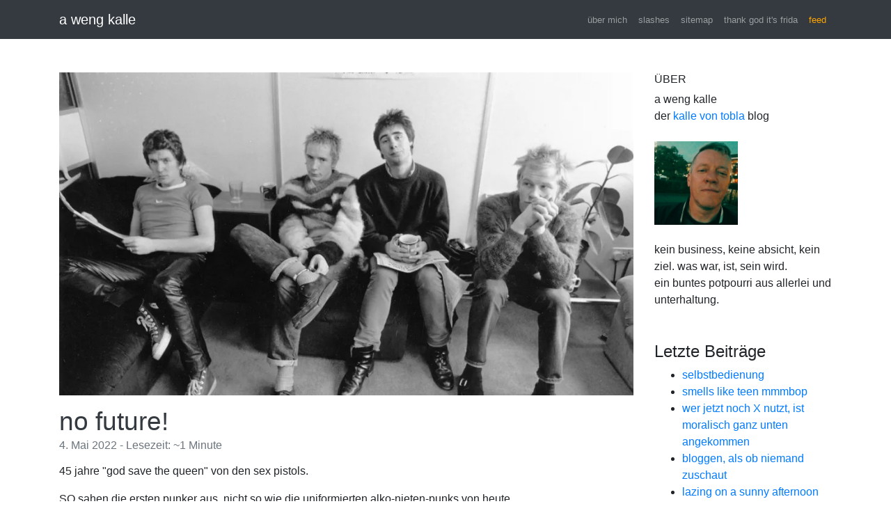

--- FILE ---
content_type: text/html; charset=UTF-8
request_url: https://www.houa.de/kalle/no-future
body_size: 3350
content:
<!DOCTYPE html>
<html lang="de">
<head>
<meta charset="utf-8">
<meta name="viewport" content="width=device-width, initial-scale=1, shrink-to-fit=no">
<meta name="generator" content="Bludit">

<!-- Dynamic title tag -->
<title>no future! | a weng kalle</title>

<!-- Dynamic description tag -->
<meta name="description" content="">

<!-- Include Favicon -->
<link rel="icon" href="https://www.houa.de/kalle/bl-themes/blogx/img/favicon.png" type="image/png">

<!-- Include Bootstrap CSS file bootstrap.css -->
<link rel="stylesheet" type="text/css" href="https://www.houa.de/kalle/bl-kernel/css/bootstrap.min.css?version=3.16.2">

<!-- Include CSS Bootstrap ICONS file from Bludit Core -->
<link rel="stylesheet" type="text/css" href="https://www.houa.de/kalle/bl-kernel/css/bootstrap-icons/bootstrap-icons.css?version=3.16.2">

<!-- Include CSS Styles from this theme -->
<link rel="stylesheet" type="text/css" href="https://www.houa.de/kalle/bl-themes/blogx/css/style.css?version=3.16.2">

<!-- Load Bludit Plugins: Site head -->
<link rel="canonical" href="https://www.houa.de/kalle/no-future"/>

<!-- Robots plugin -->
<link rel="alternate" type="application/rss+xml" href="https://www.houa.de/kalle/rss.xml" title="RSS Feed">
                    <script type="text/javascript">
                        var SNICKER_AJAX = true;
                        var SNICKER_PATH = "/kalle/admin/snicker/ajax/";
                    </script>
                    <script id="snicker-js" type="text/javascript" src="https://www.houa.de/kalle/bl-plugins/snicker-main/themes/default/snicker.js"></script>
                    <script src="https://www.google.com/recaptcha/api.js" async defer></script>
                                    <link id="snicker-css" type="text/css" rel="stylesheet" href="https://www.houa.de/kalle/bl-plugins/snicker-main/themes/default/snicker.css" />
                <!---
<link rel="webmention" href="https://webmention.io/www.houa.de_kalle_/webmention" />
<link rel="authorization_endpoint" href="https://indieauth.com/auth">
<link rel="token_endpoint" href="https://tokens.indieauth.com/token">
<link rel="microsub" href="https://aperture.p3k.io/microsub/1039">
--->
</head>
<body>

	<!-- Load Bludit Plugins: Site Body Begin -->
	
	<!-- Navbar -->
	<nav class="navbar navbar-expand-md navbar-dark fixed-top bg-dark">
	<div class="container">
		<a class="navbar-brand" href="https://www.houa.de/kalle/">
			<span class="text-white">a weng kalle</span>
		</a>
		<button class="navbar-toggler" type="button" data-toggle="collapse" data-target="#navbarResponsive" aria-controls="navbarResponsive" aria-expanded="false" aria-label="Toggle navigation">
			<span class="navbar-toggler-icon"></span>
		</button>
		<div class="collapse navbar-collapse" id="navbarResponsive">
			<ul class="navbar-nav ml-auto">

				<!-- Static pages -->
				
															<li class="nav-item">
							<a class="nav-link" href="https://www.houa.de/kalle/about"> über mich</a>
						</li>
																				<li class="nav-item">
							<a class="nav-link" href="https://www.houa.de/kalle/slashes">slashes</a>
						</li>
																				<li class="nav-item">
							<a class="nav-link" href="https://www.houa.de/kalle/sitemap">sitemap</a>
						</li>
																				<li class="nav-item">
							<a class="nav-link" href="https://www.houa.de/kalle/thank-god-it-s-frida-alle">thank god it's frida</a>
						</li>
																						<li class="nav-item">
					<a style="color: orange;" class="nav-link" href="/kalle/feed/">feed</a>
				</li>

				<!-- Social Networks -->
							</ul> 
		</div>
	</div>
</nav>

	<!-- Content -->
	<div class="container">
		<div class="row">

			<!-- Blog Posts -->
			<div class="col-md-9">
			<!-- Post -->
<div class="card my-5 border-0">

	<!-- Load Bludit Plugins: Page Begin -->
	
	
            <style>
            
            .ytplayer{
                width:762px;
                height:544px;
            }
            
            </style>
            
            
            
	<!-- Cover image -->
		<img class="card-img-top mb-3 rounded-0" alt="Cover Image" src="https://www.houa.de/kalle/bl-content/uploads/media/pistols.jpg"/>
	
	<div class="card-body p-0">
		<!-- Title -->
		<a class="text-dark" href="https://www.houa.de/kalle/no-future">
			<h1 class="title">no future!</h1>
		</a>

				<!-- Creation date -->
		<h6 class="card-subtitle mb-3 text-muted">4. Mai 2022 - Lesezeit: ~1 Minute</h6>
		
		<!-- Full content -->
		<p>45 jahre "god save the queen" von den sex pistols.</p>
<p>SO sahen die ersten punker aus, nicht so wie die uniformierten alko-nieten-punks von heute.</p>
	</div>

	<!-- Load Bludit Plugins: Page End -->
	                <div id="comments" class="snicker-comments">
                    <div id="comments-list" class="snicker-comments-list">                            <div class="no-comments">
                                Es wurden noch keine Kommentare verfasst, sei der erste!                            </div>
                        </div><div id="comments-form" class="snicker-comments-form">                <form class="comment-form" method="post" action="https://www.houa.de/kalle/no-future?snicker=comment#snicker">
                                            <div class="comment-header">
                            <div class="table">
                                <div class="table-cell align-left">
                                    <input type="text" id="comment-user" name="comment[username]" value="" placeholder="Dein Benutzername" />
                                </div>
                                <div class="table-cell align-right">
                                    <input type="email" id="comment-mail" name="comment[email]" value="" placeholder="Deine eMail Adresse" />
                                </div>
                            </div>
                        </div>
                    
                    <div class="comment-article">
                        
                                                <p>
                            <textarea id="comment-text" name="comment[comment]" placeholder="Dein Kommentar..."></textarea>
                        </p>
                        
                                            </div>

                    <div class="comment-footer">
                        <div class="table">
                            <div class="table-cell align-left">
                                                                    <div class="terms-of-use">
                                        <input type="checkbox" id="comment-terms" name="comment[terms]" value="1" />
                                        <label for="comment-terms">
                                            Ich stimme der Speicherung der Daten (inkl. meiner anonymisierten IP) zu!                                        </label>
                                    </div>
                                                            </div>
                            <div class="table-cell align-right">
                                <input type="hidden" name="tokenCSRF" value="4daed53f127d5ab2b658b4f34d55781af22c5a7b" />
                                <input type="hidden" name="comment[page_uuid]" value="01853a08412f620f5ed0971793c71989" />
                                <input type="hidden" name="action" value="snicker" />
                                                                    <button name="snicker" value="comment" data-string="Antworten">Kommentar</button>
                                                            </div>
                        </div>
                    </div>
                </form>
            </div>                </div>
            
</div>
			</div>

			<!-- Right Sidebar -->
			<div class="col-md-3">
			<div class="plugin plugin-about"><h2 class="plugin-label">Über</h2><div class="plugin-content">a weng kalle<br />
der <a href="about">kalle von tobla</a> blog<br />
<br />
<img width="120" src="logo.png"></a><br />
<br />
kein business, keine absicht, kein ziel. was war, ist, sein wird.<br />
ein buntes potpourri aus allerlei und unterhaltung.</div></div><br>
<br>
<h4 class="widget-title">Letzte Beiträge</h3>
<ul>
	<li><a href="https://www.houa.de/kalle/selbstbedienung">selbstbedienung</a></li><li><a href="https://www.houa.de/kalle/smells-like-teen-mmmbop">smells like teen mmmbop</a></li><li><a href="https://www.houa.de/kalle/wer-jetzt-noch-x-nutzt-ist-moralisch-ganz-unten-angekommen">wer jetzt noch X nutzt, ist moralisch ganz unten angekommen</a></li><li><a href="https://www.houa.de/kalle/bloggen-als-ob-niemand-zuschaut">bloggen, als ob niemand zuschaut</a></li><li><a href="https://www.houa.de/kalle/lazing-on-a-sunny-afternoon">lazing on a sunny afternoon</a></li><li><a href="https://www.houa.de/kalle/du-hopfenzupfer-du-misrablicher">du hopfenzupfer, du misrablicher!</a></li><li><a href="https://www.houa.de/kalle/thank-god-it-s-frida-04">thank god it's frida (04)</a></li><li><a href="https://www.houa.de/kalle/sonnendurchflutet">sonnenlichtdurchflutet</a></li><li><a href="https://www.houa.de/kalle/ist-uns-groenland-egal">ist uns grönland egal?</a></li><li><a href="https://www.houa.de/kalle/es-wird-unschoen">es wird unschön</a></li></ul>
<h4 class="widget-title">Links</h3>
<a href="https://uberblogr.de/home/houa" title="Mitglied im UberBlogr Webring">UberBlogr webring</a><br>
<a href="https://uberblogr.de/prev/houa" title="Zurück im Ring">&lt; vorheriger blog</a> &nbsp;&nbsp;<a href="https://uberblogr.de/next/houa" title="Vor im Ring">nächster blog &gt;</a><br>
<a href="https://uberblogr.de/last" title="Letzte Blogposts">letzte blogposts</a> &nbsp;&nbsp;<a href="https://uberblogr.de/rand/houa" title="Zufälliger Blog">zufälliger blog</a><br>
<br>
<a href="https://www.houa.de/kalle/sitemap">Liste aller Beiträge</a><br>
<a href="https://read.greatblogs.org/">Read GreatBlogs</a><br>
<a href="https://www.bloggerrolle.de/verzeichnis.php">BloggerRolle</a><br>
<br>
<a href="https://www.houa.de/kalle/rss.xml">Feed RSS</a>
			</div>

		</div>
	</div>

	<!-- Footer -->
	<footer class="footer bg-dark">
    <div class="container">
        <p class="m-0 text-center text-white text-uppercase">copyright © 2025<span class="ml-5 text-warning"> by <a href="mailto:kalle@houa.de" rel="me">kalle@houa.de</a></span></p>
    </div>
</footer>

	<!-- Javascript -->
	<script src="https://www.houa.de/kalle/bl-kernel/js/jquery.min.js?version=3.16.2"></script>
<script  src="https://www.houa.de/kalle/bl-kernel/js/bootstrap.bundle.min.js?version=3.16.2"></script>

	<!-- Load Bludit Plugins: Site Body End -->
	
<script>
 function doitman(){
     for (let i=0; i<100; i++){
document.body.innerHTML =  document.body.innerHTML.replace('{% ','<div class="ytdiv">').replace(' %}','</div>');; 
 }
 
 document.querySelectorAll('.ytdiv').forEach(
    (i)=>{
        let ytDivContent = i.innerHTML;
    i.innerHTML = '<iframe class="ytplayer" src="https://www.youtube.com/embed/'+ytDivContent+'" frameborder="0" allow="accelerometer; autoplay; encrypted-media; gyroscope; picture-in-picture" allowfullscreen></iframe>'
    
    }
 );
 
 };
 
 doitman();

 </script>

</body>
</html>


--- FILE ---
content_type: text/css
request_url: https://www.houa.de/kalle/bl-plugins/snicker-main/themes/default/snicker.css
body_size: 3584
content:
@charset "UTF-8";
/*
 |  Snicker     The first native FlatFile Comment Plugin 4 Bludit
 |  @file       ./system/themes/default/snicker.css
 |  @author     SamBrishes <sam@pytes.net>
 |  @version    0.1.2 [0.1.0] - Alpha
 |
 |  @website    https://github.com/pytesNET/snicker
 |  @license    X11 / MIT License
 |  @copyright  Copyright © 2019 SamBrishes, pytesNET <info@pytes.net>
 */

/* @start ANIMATIONs */
@keyframes spin{
    0% {
        transform: rotate(0deg);
        -o-transform: rotate(0deg);
        -ms-transform: rotate(0deg);
        -moz-transform: rotate(0deg);
        -webkit-transform: rotate(0deg);
    }
    0% {
        transform: rotate(-359deg);
        -o-transform: rotate(-359deg);
        -ms-transform: rotate(-359deg);
        -moz-transform: rotate(-359deg);
        -webkit-transform: rotate(-359deg);
    }
}
@-moz-keyframes spin{
    0% {
        transform: rotate(0deg);
        -o-transform: rotate(0deg);
        -ms-transform: rotate(0deg);
        -moz-transform: rotate(0deg);
        -webkit-transform: rotate(0deg);
    }
    0% {
        transform: rotate(-359deg);
        -o-transform: rotate(-359deg);
        -ms-transform: rotate(-359deg);
        -moz-transform: rotate(-359deg);
        -webkit-transform: rotate(-359deg);
    }
}
@-webkit-keyframes spin{
    0% {
        transform: rotate(0deg);
        -o-transform: rotate(0deg);
        -ms-transform: rotate(0deg);
        -moz-transform: rotate(0deg);
        -webkit-transform: rotate(0deg);
    }
    0% {
        transform: rotate(-359deg);
        -o-transform: rotate(-359deg);
        -ms-transform: rotate(-359deg);
        -moz-transform: rotate(-359deg);
        -webkit-transform: rotate(-359deg);
    }
}
/* @end ANIMATIONs */

/* @start GENERAL */
.snicker-comments,
.snicker-comments *,
.snicker-comments *::before,
.snicker-comments *::after{
    box-sizing: border-box;
    -moz-box-sizing: border-box;
    -webkit-box-sizing: border-box;
}
.snicker-comments{
    width: 100%;
    margin: 15px 0 30px 0;
    padding: 0;
    display: block;
    font-size: 14px;
    line-height: 1.5em;
}
.snicker-comments input,
.snicker-comments textarea,
.snicker-comments button{
    font-family: "Segoe UI", "Helvetica Neue", Helvetica, Arial, sans-serif;
}
.snicker-comments input[type="text"],
.snicker-comments input[type="email"],
.snicker-comments textarea{
    color: #404448;
    width: 100%;
    max-width: none;
    height: auto;
    margin: 0;
    padding: 7px 14px;
    z-index: 10;
    display: block;
    font-size: 14px;
    text-align: left;
    line-height: 1.5em;
    border-width: 1px;
    border-style: solid;
    border-color: #a0a4a8;
    background-color: #ffffff;
    border-radius: 3px;
    -moz-border-radius: 3px;
    -webkit-border-radius: 3px;
}
.snicker-comments textarea{
    height: 150px;
    min-height: 150px;
    padding: 15px;
    resize: vertical;
}
.snicker-comments input[type="text"]:hover,
.snicker-comments input[type="email"]:hover,
.snicker-comments textarea:hover{
    color: #343A40;
    border-color: #343A40;
    background-color: #ffffff;
}
.snicker-comments input[type="text"]:focus,
.snicker-comments input[type="email"]:focus,
.snicker-comments textarea:focus{
    color: #343A40;
    border-color: #343A40;
    background-color: #ffffff;
    box-shadow: 0 0 0 3px rgba(52,58,64, 0.35);
    -moz-box-shadow: 0 0 0 3px rgba(52,58,64, 0.35);
    -webkit-box-shadow: 0 0 0 3px rgba(52,58,64, 0.35);
}
.snicker-comments input[type="checkbox"]{
    display: none;
}
.snicker-comments input[type="checkbox"]+label{
    color: #606468;
    cursor: pointer;
    height: auto;
    margin: 10px 5px;
    padding: 0;
    display: inline-block;
    font-size: 12px;
    line-height: 22px;
    vertical-align: top;
}
.snicker-comments input[type="checkbox"]+label:hover,
.snicker-comments input[type="checkbox"]:checked+label{
    color: #404448;
}
.snicker-comments input[type="checkbox"]+label:before{
    width: 20px;
    height: 20px;
    content: "";
    margin: 0 9px 0 0;
    display: inline-block;
    position: relative;
    vertical-align: top;
    background-color: #ffffff;
    border: 1px solid #a0a4a8;
    background-repeat: no-repeat;
    background-position: center center;
    border-radius: 3px;
    -moz-border-radius: 3px;
    -webkit-border-radius: 3px;
    transition: all 142ms linear;
    -moz-transition: all 142ms linear;
    -webkit-transition: all 142ms linear;
}
.snicker-comments input[type="checkbox"]+label:hover:before{
    border-color: #343A40;
}
.snicker-comments input[type="checkbox"]:checked+label:before{
    background-color: #343A40;
    border-color: #343A40;
    background-image: url("[data-uri]\
    9zdmciIHdpZHRoPSIxMiIgaGVpZ2h0PSIxNiIgdmlld0JveD0iMCAwIDEyIDE2Ij48cGF0aCBmaWxsPSIjZmZmIiBkPSJNM\
    TIgNWwtOCA4LTQtNCAxLjUtMS41TDQgMTBsNi41LTYuNUwxMiA1eiIvPjwvc3ZnPg==");
}
.snicker-comments button{
    color: rgba(255, 255, 255, 0.9);
    cursor: pointer;
    width: auto;
    margin: 0;
    padding: 10px 15px;
    display: inline-block;
    position: relative;
    font-size: 14px;
    text-align: left;
    line-height: 1.5em;
    vertical-align: top;
    background-color: #343A40;
    border: 1px solid #343A40;
    border-radius: 3px;
    -moz-border-radius: 3px;
    -webkit-border-radius: 3px;
    transition: background 142ms linear;
    -moz-transition: background 142ms linear;
    -webkit-transition: background 142ms linear;
}
.snicker-comments button:hover{
    background-color: rgb(14, 16, 19);
}
.snicker-comments button:active{
    background-color: #242A30;
}
.snicker-comments button:disabled,
.snicker-comments button.disabled{
    color: rgba(255, 255, 255, 0.35);
    cursor: not-allowed;
    background-color: #040A10;
}
.snicker-comments button.loading:before{
    top: 8px;
    left: -36px;
    width: 28px;
    height: 28px;
    margin: 0 auto;
    padding: 0;
    content: "";
    display: inline-block;
    position: absolute;
    background-size: 18px;
    background-image: url("[data-uri]\
    9zdmciIHdpZHRoPSIxMiIgaGVpZ2h0PSIxNiIgdmlld0JveD0iMCAwIDEyIDE2Ij48cGF0aCBmaWxsLXJ1bGU9ImV2ZW5vZ\
    GQiIGQ9Ik0xMC4yNCA3LjRhNC4xNSA0LjE1IDAgMCAxLTEuMiAzLjYgNC4zNDYgNC4zNDYgMCAwIDEtNS40MS41NEw0Ljgg\
    MTAuNC41IDkuOGwuNiA0LjIgMS4zMS0xLjI2YzIuMzYgMS43NCA1LjcgMS41NyA3Ljg0LS41NGE1Ljg3NiA1Ljg3NiAwIDA\
    gMCAxLjc0LTQuNDZsLTEuNzUtLjM0ek0yLjk2IDVhNC4zNDYgNC4zNDYgMCAwIDEgNS40MS0uNTRMNy4yIDUuNmw0LjMuNi\
    0uNi00LjItMS4zMSAxLjI2Yy0yLjM2LTEuNzQtNS43LTEuNTctNy44NS41NEMuNSA1LjAzLS4wNiA2LjY1LjAxIDguMjZsM\
    S43NS4zNUE0LjE3IDQuMTcgMCAwIDEgMi45NiA1eiIvPjwvc3ZnPg==");
    background-repeat: no-repeat;
    background-position: center center;
    animation: spin 2s linear 0ms infinite;
    -moz-animation: spin 2s linear 0ms infinite;
    -webkit-animation: spin 2s linear 0ms infinite;
}
.snicker-comments .table{
    width: 100%;
    margin: 0;
    padding: 0;
    display: table;
    border-spacing: 0;
    border-collapse: collapse;
}
.snicker-comments .table .table-cell{
    display: table-cell;
    padding: 5px 10px;
    vertical-align: top;
}
.snicker-comments .align-left{
    text-align: left;
}
.snicker-comments .align-right{
    text-align: right;
}
.snicker-comments .align-center{
    text-align: center;
}

/* Main Elements */
.snicker-comments .snicker-comments-form,
.snicker-comments .snicker-comments-list{
    width: auto;
    margin: 0;
    padding: 0;
    display: block;
    border: 1px solid#c0c4c8;
    border-radius: 5px;
    -moz-border-radius: 5px;
    -webkit-border-radius: 5px;
}
.snicker-comments .snicker-comments-list{
    border-width: 0;
}
.snicker-comments .no-comments,
.snicker-comments .disabled-comments{
    width: 100%;
    margin: 15px 0;
    padding: 15px 0;
    display: block;
    font-size: 16px;
    text-align: center;
    font-style: italic;
    line-height: 50px;
}
.snicker-comments .no-comments{
    background-color: #f4f8fa;
    border: 1px solid #c0c4c8;
    border-radius: 5px;
    -moz-border-radius: 5px;
    -webkit-border-radius: 5px;
}
.snicker-comments .comment-alert{
    width: 100%;
    margin: 0 0 15px 0;
    padding: 10px 15px;
    display: block;
    font-size: 85%;
    font-family: "Segoe UI", "Helvetica Neue", Helvetica, Arial, sans-serif;
    background-color: #f4f8fa;
    border-radius: 3px;
    -moz-border-radius: 3px;
    -webkit-border-radius: 3px;
}
.snicker-comments .comment-alert.alert-error{
    color: #ffffff;
    background-color: #DC3545;
}
.snicker-comments .comment-alert.alert-success{
    color: #ffffff;
    background-color: #28A745;
}
/* @end GENERAL */

/* @start COMMENT FORM */
form.comment-form{
    width: 100%;
    margin: 0;
    padding: 0;
    display: block;
}
form.comment-form .comment-header,
form.comment-form .comment-article,
form.comment-form .comment-footer{
    width: 100%;
    height: auto;
    margin: 0;
    padding: 10px;
    display: block;
}
form.comment-form .comment-header{
    font-size: 16px;
    background-color: #f4f6f8;
    border-bottom: 1px solid #d0d4d8;
    border-radius: 5px 5px 0 0;
    -moz-border-radius: 5px 5px 0 0;
    -webkit-border-radius: 5px 5px 0 0;
}
form.comment-form .comment-header .inner{
    padding: 7px 10px;
}
form.comment-form .comment-article{
    padding: 15px 20px;
}
form.comment-form .comment-footer{
    background-color: #f4f6f8;
    border-top: 1px solid #d0d4d8;
    border-radius: 0 0 5px 5px;
    -moz-border-radius: 0 0 5px 5px;
    -webkit-border-radius: 0 0 5px 5px;
}
form.comment-form .comment-captcha{
    display: block;
    text-align: right;
}
form.comment-form .comment-captcha input,
form.comment-form .comment-captcha input:hover,
form.comment-form .comment-captcha input:focus{
    width: 100px;
    height: 40px;
    padding: 5px 10px;
    display: inline-block;
    font-size: 16px;
    text-align: center;
    line-height: 22px;
    vertical-align: top;
    border: 0;
    background-color: #e0e4e8;
    box-shadow: none;
    -moz-box-shadow: none;
    -webkit-box-shadow: none;
}
form.comment-form .comment-captcha input:hover{
    background-color: #f0f4f8;
}
form.comment-form .comment-captcha input:focus{
    background-color: #e0e4e8;
}
form.comment-form .comment-captcha a{
    width: auto;
    height: 40px;
    display: inline-block;
    position: relative;
}
form.comment-form .comment-captcha a:before{
    top: 0;
    left: 0;
    right: 0;
    bottom: 0;
    content: "";
    z-index: 20;
    display: inline-block;
    position: absolute;
    background-color: rgba(0, 0, 0, 0.0);
    border-radius: 3px;
    -moz-border-radius: 3px;
    -webkit-border-radius: 3px;
    transition: background 142ms linear;
    -moz-transition: background 142ms linear;
    -webkit-transition: background 142ms linear;
}
form.comment-form .comment-captcha a.reload:before{
    background-color: rgba(0, 0, 0, 0.5);
}
form.comment-form .comment-captcha a:after{
    top: 50%;
    left: 50%;
    width: 24px;
    height: 24px;
    margin: -12px 0 0 -12px;
    padding: 2px;
    content: "";
    z-index: 25;
    opacity: 0;
    display: inline-block;
    position: absolute;
    background-size: 20px;
    background-color: #000;
    background-image: url("[data-uri]\
    9zdmciIHdpZHRoPSIxMiIgaGVpZ2h0PSIxNiIgdmlld0JveD0iMCAwIDEyIDE2Ij48cGF0aCBmaWxsPSIjZmZmIiBkPSJNM\
    TAuMjQgNy40YTQuMTUgNC4xNSAwIDAgMS0xLjIgMy42IDQuMzQ2IDQuMzQ2IDAgMCAxLTUuNDEuNTRMNC44IDEwLjQuNSA5\
    LjhsLjYgNC4yIDEuMzEtMS4yNmMyLjM2IDEuNzQgNS43IDEuNTcgNy44NC0uNTRhNS44NzYgNS44NzYgMCAwIDAgMS43NC0\
    0LjQ2bC0xLjc1LS4zNHpNMi45NiA1YTQuMzQ2IDQuMzQ2IDAgMCAxIDUuNDEtLjU0TDcuMiA1LjZsNC4zLjYtLjYtNC4yLT\
    EuMzEgMS4yNmMtMi4zNi0xLjc0LTUuNy0xLjU3LTcuODUuNTRDLjUgNS4wMy0uMDYgNi42NS4wMSA4LjI2bDEuNzUuMzVBN\
    C4xNyA0LjE3IDAgMCAxIDIuOTYgNXoiLz48L3N2Zz4=");
    background-repeat: no-repeat;
    background-position: center;
    border-radius: 50%;
    -moz-border-radius: 50%;
    -webkit-border-radius: 50%;
    transition: opacity 142ms linear;
    -moz-transition: opacity 142ms linear;
    -webkit-transition: opacity 142ms linear;
}
form.comment-form .comment-captcha a.reload:after{
    opacity: 1;
    animation: spin 2s linear 0ms infinite;
    -moz-animation: spin 2s linear 0ms infinite;
    -webkit-animation: spin 2s linear 0ms infinite;
}
form.comment-form .comment-captcha img{
    max-width: none;
    display: inline-block;
    vertical-align: top;
    border-radius: 3px;
    -moz-border-radius: 3px;
    -webkit-border-radius: 3px;
}
form.comment-form .comment-reply{
    margin: 20px 0 0 0;
    padding: 10px 15px;
    display: block;
    position: relative;
    font-size: 80%;
    background-color: #f4f8fa;
    border-width: 1px 1px 0 1px;
    border-style: solid;
    border-color: #c0c4c8;
    border-radius: 3px 3px 0 0;
    -moz-border-radius: 3px 3px 0 0;
    -webkit-border-radius: 3px 3px 0 0;
}
form.comment-form .comment-reply + p textarea{
    border-top-left-radius: 0;
    border-top-right-radius: 0;
    -moz-border-raidus-topleft: 0;
    -moz-border-raidus-topright: 0;
    -webkit-border-top-left-radius: 0;
    -webkit-border-top-right-radius: 0;
}
form.comment-form .comment-reply .reply-cancel{
    top: 10px;
    right: 10px;
    width: 22px;
    height: 22px;
    margin: 0;
    padding: 0;
    opacity: 0.5;
    display: inline-block;
    position: absolute;
    background-size: 14px;
    background-color: #555;
    background-image: url("[data-uri]\
    9zdmciIHdpZHRoPSIxMiIgaGVpZ2h0PSIxNiIgdmlld0JveD0iMCAwIDEyIDE2Ij48cGF0aCBmaWxsPSIjZmZmZmZmIiBkP\
    SJNNy40OCA4bDMuNzUgMy43NS0xLjQ4IDEuNDhMNiA5LjQ4bC0zLjc1IDMuNzUtMS40OC0xLjQ4TDQuNTIgOCAuNzcgNC4y\
    NWwxLjQ4LTEuNDhMNiA2LjUybDMuNzUtMy43NSAxLjQ4IDEuNDhMNy40OCA4eiIvPjwvc3ZnPg==");
    background-repeat: no-repeat;
    background-position: center center;
    border-radius: 3px;
    -moz-border-radius: 3px;
    -webkit-border-radius: 3px;
    transition: all 142ms linear;
    -moz-transition: all 142ms linear;
    -webkit-transition: all 142ms linear;
}
form.comment-form .comment-reply .reply-cancel:hover{
    opacity: 1;
    background-color: #DC3545;
}
form.comment-form .comment-reply .reply-title{
    margin: 0 0 5px 0;
    display: block;
    font-weight: bold;
    font-weight: 600;
}
/* @end COMMENT FORM */

/* @start COMMENT LIST */
.snicker-comments-list .comment{
    width: auto;
    margin: 15px 0;
    padding: 0;
    display: block;
    border: 1px solid #c0c4c8;
    border-radius: 5px;
    -moz-border-radius: 5px;
    -webkit-border-radius: 5px;
}
.snicker-comments-list .comment.new-comment{
    border-color: #007bff;
}
.snicker-comments-list .comment .comment-avatar{
    width: 110px;
    padding: 15px 10px;
    position: relative;
}
.snicker-comments-list .comment .comment-avatar img{
    border-radius: 5px;
    -moz-border-radius: 5px;
    -webkit-border-radius: 5px;
}
.snicker-comments-list .comment .comment-avatar .avatar-role{
    top: 15px;
    right: 10px;
    color: #ffffff;
    width: auto;
    margin: 0;
    padding: 3px 5px;
    display: inline-block;
    position: absolute;
    font-size: 11px;
    font-family: "Segoe UI", "Helvetica Neue", Helvetica, Arial, sans-serif;
    line-height: 16px;
    font-weight: bold;
    text-shadow: 1px 1px 0 rgba(0, 0, 0, 0.25);
    background-color: #007bff;
    border-radius: 0 4px 0 3px;
    -moz-border-radius: 0 4px 0 3px;
    -webkit-border-radius: 0 4px 0 3px;
}
.snicker-comments-list .comment .comment-content{
    padding: 10px;
}
.snicker-comments-list .comment .comment-content .comment-title{
    color: #707478;
    margin: 0;
    padding: 5px 5px 2px 5px;
    display: block;
    font-size: 16px;
    line-height: 24px;
    font-weight: bold;
    font-weight: 600;
}
.snicker-comments-list .comment .comment-content .comment-moderation{
    color: #fff;
    margin-left: 10px;
    padding: 2px 6px;
    display: inline-block;
    font-size: 12px;
    line-height: 16px;
    font-weight: normal;
    font-family: "Segoe UI", "Helvetica Neue", Helvetica, Arial, sans-serif;
    vertical-align: top;
    background-color: #dc3545;
    border-radius: 3px;
    -moz-border-radius: 3px;
    -webkit-border-radius: 3px;
}
.snicker-comments-list .comment .comment-content .comment-meta{
    color: #707478;
    margin: 0;
    padding: 1px 6px;
    display: inline-block;
    font-size: 12px;
    line-height: 1.25em;
    background-color: #e0e4e8;
}
.snicker-comments-list .comment .comment-content .comment-comment{
    color: #303438;
    margin: 0;
    padding: 10px;
    display: block;
        font-style: italic;
}
.snicker-comments-list .comment .comment-action{
    margin: 0;
    padding: 0;
    display: block;
    background-color: #f4f6f8;
    border-top: 1px solid #d0d4d8;
    border-radius: 0 0 4px 4px;
    -moz-border-radius: 0 0 4px 4px;
    -webkit-border-radius: 0 0 4px 4px;
}
.snicker-comments-list .comment .comment-action a{
    color: #606468;
    margin: 2px 0;
    padding: 2px 7px;
    opacity: 0.65;
    display: inline-block;
    font-size: 12px;
    font-family: "Segoe UI", "Helvetica Neue", Helvetica, Arial, sans-serif;
    line-height: 18px;
    background-color: #ffffff;
    border: 1px solid #c0c4c8;
    border-radius: 3px;
    -moz-border-radius: 3px;
    -webkit-border-radius: 3px;
    transition: color 142ms linear, background 142ms linear, border 142ms linear;
    -moz-transition: color 142ms linear, background 142ms linear, border 142ms linear;
    -webkit-transition: color 142ms linear, background 142ms linear, border 142ms linear;
}
.snicker-comments-list .comment .comment-action a.action-like{
    color: #28a745;
    border-color: #28a745;
}
.snicker-comments-list .comment .comment-action a.action-dislike{
    color: #dc3545;
    border-color: #dc3545;
}
.snicker-comments-list .comment .comment-action a.action-reply{
    color: #007bff;
    border-color: #007bff;
}
.snicker-comments-list .comment .comment-action a:hover,
.snicker-comments-list .comment .comment-action a.active{
    color: #ffffff;
    opacity: 0.9;
    text-shadow: 1px 1px 0 rgba(0, 0, 0, 0.25);
}
.snicker-comments-list .comment .comment-action a.action-like:hover,
.snicker-comments-list .comment .comment-action a.action-like.active{
    background-color: #28a745;
}
.snicker-comments-list .comment .comment-action a.action-dislike:hover,
.snicker-comments-list .comment .comment-action a.action-dislike.active{
    background-color: #dc3545;
}
.snicker-comments-list .comment .comment-action a.action-reply:hover,
.snicker-comments-list .comment .comment-action a.action-reply.active{
    background-color: #007bff;
}
.snicker-comments-list .comment .comment-action a span{
    margin: 0 3px 0 2px;
    display: inline-block;
}



/* Pagination */
.snicker-comments-list .pagination{
    width: 100%;
    margin: 10px 0;
    padding: 0;
    display: block;
}
.snicker-comments-list .pagination .pagination-button{
    color: #ffffff;
    width: auto;
    min-width: 30px;
    height: 32px;
    margin: 0 3px;
    padding: 5px 10px;
    display: inline-block;
    position: static;
    font-size: 14px;
    text-align: center;
    line-height: 22px;
    vertical-align: top;
    background-color: #007bff;
    border-radius: 3px;
    -moz-border-radius: 3px;
    -webkit-border-radius: 3px;
    transition: background 142ms linear;
    -moz-transition: background 142ms linear;
    -webkit-transition: background 142ms linear;
}
.snicker-comments-list .pagination .pagination-button:hover,
.snicker-comments-list .pagination .pagination-button.hover{
    background-color: #0062cc;
}
.snicker-comments-list .pagination .pagination-button:active,
.snicker-comments-list .pagination .pagination-button.active{
    background-color: #004999;
}
.snicker-comments-list .pagination .pagination-button:disabled,
.snicker-comments-list .pagination .pagination-button.disabled{
    color: rgba(255, 255, 255, 0.5);
    cursor: not-allowed;
    opacity: 0.5;
    background-color: #555;
}
.snicker-comments-list .pagination.pagination-top .pagination-button.button-next{
    float: right;
}
.snicker-comments-list .pagination.pagination-bottom{
    text-align: center;
}
.snicker-comments-list .pagination.pagination-bottom:after{
    clear: both;
    content: "";
    display: table;
}
.snicker-comments-list .pagination.pagination-bottom .pagination-inner{
    margin: 0 auto;
    display: inline-block;
}
.snicker-comments-list .pagination.pagination-bottom .pagination-button{
    float: left;
    margin: 0;
    border-radius: 0;
    -moz-border-radius: 0;
    -webkit-border-radius: 0;
}
.snicker-comments-list .pagination.pagination-bottom .pagination-button.button-first,
.snicker-comments-list .pagination.pagination-bottom .pagination-button.button-previous,
.snicker-comments-list .pagination.pagination-bottom .pagination-button.button-next,
.snicker-comments-list .pagination.pagination-bottom .pagination-button.button-last{
    font-size: 20px;
    line-height: 18px;
}
.snicker-comments-list .pagination.pagination-bottom .pagination-button:first-child{
    border-top-left-radius: 3px;
    border-bottom-left-radius: 3px;
    -moz-border-radius-topleft: 3px;
    -moz-border-radius-bottomleft: 3px;
    -webkit-border-top-left-radius: 3px;
    -webkit-border-bottom-left-radius: 3px;
}
.snicker-comments-list .pagination.pagination-bottom .pagination-button:last-child{
    border-top-right-radius: 3px;
    border-bottom-right-radius: 3px;
    -moz-border-radius-right: 3px;
    -moz-border-radius-right: 3px;
    -webkit-border-top-right-radius: 3px;
    -webkit-border-bottom-right-radius: 3px;
}
/* @end COMMENT LIST */


--- FILE ---
content_type: application/javascript
request_url: https://www.houa.de/kalle/bl-plugins/snicker-main/themes/default/snicker.js
body_size: 2383
content:
/*
 |  Snicker     The first native FlatFile Comment Plugin 4 Bludit
 |  @file       ./system/themes/default/snicker.js
 |  @author     SamBrishes <sam@pytes.net>
 |  @version    0.1.2 [0.1.0] - Alpha
 |
 |  @website    https://github.com/pytesNET/snicker
 |  @license    X11 / MIT License
 |  @copyright  Copyright © 2019 SamBrishes, pytesNET <info@pytes.net>
 */
;(function(root){
    "use strict";
    var w = root, d = root.document;

    /*
     |  AJAX HELPER
     */
    function ajax(url, type, data, callback, self){
        var xhttp = new XMLHttpRequest();
        xhttp.onreadystatechange = function(){
            if(this.readyState == 4){
                callback.call((self? self: this), this.responseText, this);
            }
        };
        xhttp.open(type, url, true);
        xhttp.setRequestHeader("Cache-Control", "no-cache");
        xhttp.setRequestHeader("X-Requested-With", "XMLHttpRequest");
        if(type == "POST"){
            if(!(data instanceof FormData)){
                xhttp.setRequestHeader("Content-type", "application/x-www-form-urlencoded");
            }
            xhttp.send(data);
        } else {
            xhttp.send();
        }
    }

    /*
     |  ALERT HELPER
     */
    function showAlert(type, message, parent){
        var alert = d.createElement("DIV");
            alert.className = "comment-alert alert-" + type;
            alert.innerText = message;

        // Remove Existing Status
        var alerts = parent.querySelectorAll(".comment-alert");
        if(alerts.length > 0){
            Array.prototype.forEach.call(alerts, function(item){
                item.parentElement.removeChild(item);
            });
        }

        // Add Status
        if(parent.children.length > 0){
            parent.insertBefore(alert, parent.children[0]);
        } else {
            parent.appendChild(alert);
        }
    }

    // Ready?
    d.addEventListener("DOMContentLoaded", function(){
        "use strict";

        // Main Elements
        var form = d.querySelector("form.comment-form"),
            list = d.querySelector(".snicker-comments-list"),
            captcha = d.querySelector("a[data-captcha='reload']");

        /*
         |  HANDLE COMMENT FORM
         */
        if(form){
            form.addEventListener("submit", function(event){
                event.preventDefault();
                if(typeof(FormData) !== "function" || !SNICKER_AJAX){
                    return true;
                }
                var data = new FormData(this), self = this;

                // Check Button
                var btn = this.querySelector("[name='snicker']");
                if(btn.disabled){
                    return true;
                }
                event.preventDefault();

                // AJAX Call
                btn.disabled = true;
                btn.classList.add("loading");
                data.append("snicker", btn.value);
                ajax(SNICKER_PATH, "POST", data, function(json){
                    var data = JSON.parse(json);

                    // Add Comment
                    if(list && data.status == "success" && "comment" in data){
                        if(list.querySelector(".comment")){
                            list.querySelector(".comment").insertAdjacentHTML("beforebegin", data.comment);
                        } else {
                            list.insertAdjacentHTML("afterbegin", data.comment);
                        }
                        list.querySelector(".comment").classList.add("new-comment");
                        list.querySelector(".comment").scrollIntoView({ behavior: "smooth", block: "center" });

                        // Empty Form
                        var field = self.querySelectorAll("#comment-title,#comment-text");
                        for(var i = 0, l = field.length; i < l; i++){
                            if(field[i].tagName == "SELECT"){
                                field[i].options[0].selected = true;
                            } else if(field[i].getAttribute("type") === "checkbox"){
                                field[i].checked = false;
                            } else {
                                field[i].value = "";
                            }
                        }

                        showAlert("success", data.success, form.querySelector(".comment-article"));
                    } else if(data.status === "error"){
                        showAlert("error", data.error, form.querySelector(".comment-article"));

                        if(captcha && "captcha" in data){
                            d.querySelector("input[name='comment[captcha]']").value = "";
                            captcha.querySelector("img").src = data.captcha;
                        }
                    }

                    // Re-Enable Button
                    btn.disabled = false;
                    btn.classList.remove("loading");
                });
            });
        }

        /*
         |  HANDLE CAPTCHA RELOAD
         */
        if(captcha){
            captcha.addEventListener("click", function(event){
                if(!SNICKER_AJAX){
                    return false;
                }
                event.preventDefault();
                captcha.classList.add("reload");

                var data = "action=snicker&snicker=captcha&tokenCSRF=";
                var token = d.querySelector("input[name='tokenCSRF']").value;
                ajax(SNICKER_PATH, "POST", data + token, function(json){
                    var data = JSON.parse(json);
                    if(data.status !== "success"){
                        window.location.replace(captcha.getAttribute("href"));
                    }
                    captcha.querySelector("img").src = data.captcha;
                    captcha.classList.remove("reload");
                });
            })
        }

        /*
         |  HANDLE COMMENT REPLY
         */
        if(list){
            list.addEventListener("click", function(event){
                if(event.target.tagName != "A" || !form){
                    return true;
                }

                // Check Link
                var href = event.target.getAttribute("href");
                if(href.indexOf("snicker=reply") < 0){
                    return true;
                }

                // Handle Reply
                event.preventDefault();
                var comment = (function getComment(element){
                    var parent = element.parentElement;
                    return (parent.classList.contains("comment"))? parent: getComment(parent);
                })(event.target);

                // Create Elements
                var reply = d.createElement("DIV");
                    reply.className = "comment-reply";
                    reply.innerHTML = '<a href="' + window.location.href + '" class="reply-cancel"></a>'
                                    + '<div class="reply-title">' + comment.querySelector(".author-username").innerText + ' wrotes:</div>'
                                    + '<div class="reply-content">' + comment.querySelector(".comment-comment").innerHTML + '</div>';
                var parent = d.createElement("INPUT");
                    parent.type = "hidden";
                    parent.name = "comment[parent_uid]";
                    parent.value = comment.id.replace("comment-", "");

                // Append Cancel
                reply.querySelector(".reply-cancel").addEventListener("click", function(event){
                    event.preventDefault();

                    // Remove Elements
                    reply.parentElement.removeChild(reply);
                    parent.parentElement.removeChild(parent);

                    // Switch Button Text
                    var old = form.querySelector("button").innerText;
                    form.querySelector("button").value = "comment";
                    form.querySelector("button").innerText = form.querySelector("button").getAttribute("data-string");
                    form.querySelector("button").setAttribute("data-string", old);
                });

                // Inject Elements
                var art = form.querySelector(".comment-article");
                if(art.querySelector(".comment-reply")){
                    art.replaceChild(reply, art.querySelector(".comment-reply"));
                } else {
                    art.insertBefore(reply, form.querySelector("textarea").parentElement);
                }

                var foo = form.querySelector(".comment-footer");
                if(foo.querySelector("input[name='comment[parent_uid]']")){
                    foo.replaceChild(parent, foo.querySelector("input[name='comment[parent_uid]']"));
                } else {
                    foo.appendChild(parent);
                }

                // Switch Button Text
                var old = form.querySelector("button").innerText;
                form.querySelector("button").value = "reply";
                form.querySelector("button").innerText = form.querySelector("button").getAttribute("data-string");
                form.querySelector("button").setAttribute("data-string", old);
            });
        }

        /*
         |  HANDLE COMMENT RATING
         */
        if(list){
            list.addEventListener("click", function(event){
                if(event.target.tagName != "A" || !SNICKER_AJAX){
                    return true;
                }
                if(event.target.classList.contains("disabled")){
                    return true;
                }

                // Check Link
                var href = event.target.getAttribute("href");
                if(href.indexOf("&type=like") < 0 && href.indexOf("&type=dislike") < 0){
                    return true;
                }

                // Event Handler
                event.preventDefault();
                event.target.classList.add("disabled");
                var comment = (function getComment(element){
                    var parent = element.parentElement;
                    return (parent.classList.contains("comment"))? parent: getComment(parent);
                })(event.target), self = event.target;
                href = href.split("?");

                // AJAX REQUEST
                ajax(SNICKER_PATH, "POST", href[1], function(json){
                    var data = JSON.parse(json);

                    if(data.status === "success" && "rating" in data){
                        var like = comment.querySelector("[data-snicker='like']");
                        if(like){
                            like.innerText = String(data.rating[0]);
                        }
                        like.parentElement.classList[(like.parentElement == self? "add": "remove")]("active");

                        var dislike = comment.querySelector("[data-snicker='dislike']");
                        if(dislike){
                            dislike.innerText = String(data.rating[1]);
                        }
                        dislike.parentElement.classList[(dislike.parentElement == self? "add": "remove")]("active");
                    }

                    // Re-Enable Button
                    self.classList.remove("disabled");
                });
            });
        }
    });
})(window);
